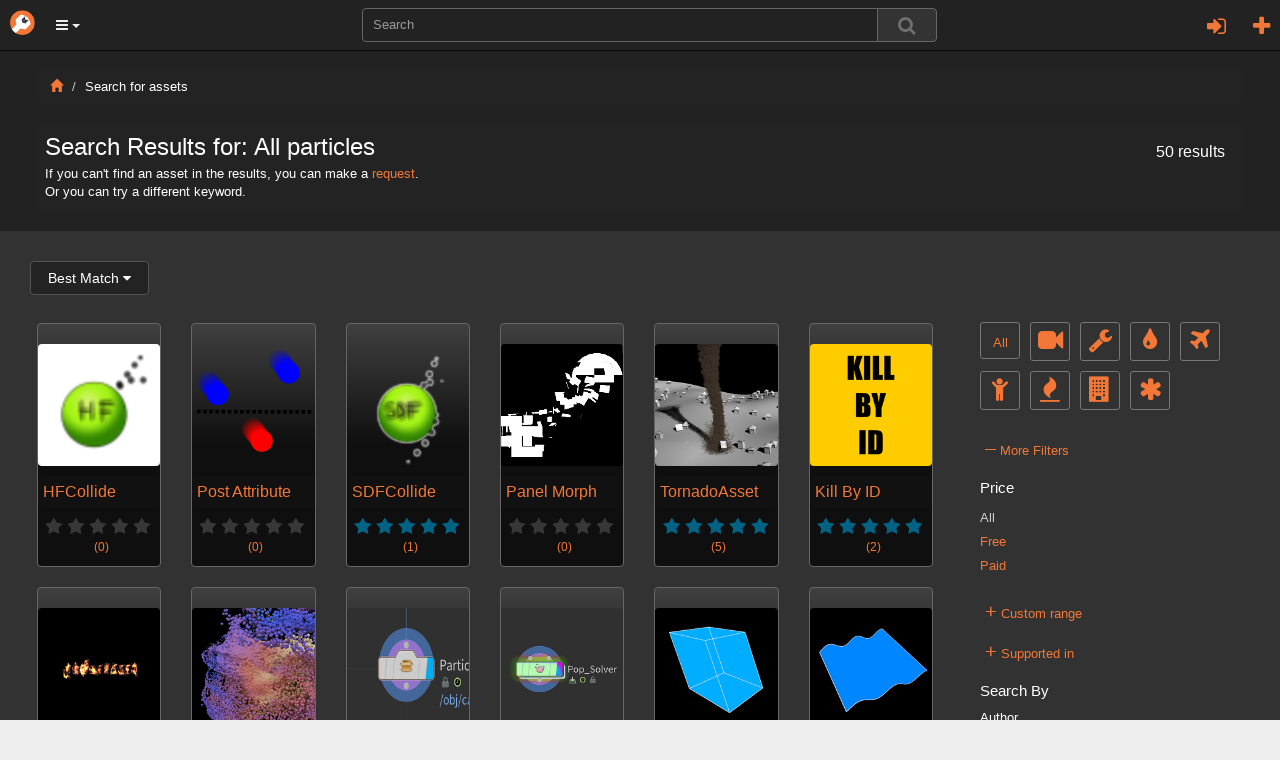

--- FILE ---
content_type: text/html; charset=utf-8
request_url: https://orbolt.com/search/?q=tags%3Aparticle
body_size: 12246
content:
<!DOCTYPE html>
<html xmlns="http://www.w3.org/1999/xhtml" xml:lang="en" lang="en">
    
	<head>
		<meta http-equiv="content-type" content="text/html" />
		<meta http-equiv="cache-control" content="no-cache" />
		<meta name="description" content="" />
		<meta name="keywords" content="3d assets, 3d models, 3d animation, custom visual effects" />
		<meta name="viewport" content="width=device-width, initial-scale=1" />
		
    <meta id="id_template" name="template" content="Search Results" />

		
		

		<title>
		Search Results
		</title>

		<link rel="stylesheet" href="/static/css/bootstrap.min.css" />

		<link rel="stylesheet" href="/static/css/font-awesome.min.css" />


		<script type="text/javascript" src="https://ajax.googleapis.com/ajax/libs/jquery/1.11.2/jquery.min.js"></script>

		<script type="text/javascript" src="/static/js/bootstrap.min.js"></script>
		<script type="text/javascript" src="/static/js/jquery/jquery.qtip.min.js"></script>

        
           <link rel="stylesheet" type="text/css" href="/static/css/all-css-min.css?ver=1742739387" />
        

		<script src="/static/js/jquery/tp.js?ver=1742739387" type="text/javascript"></script>
		<script src="/static/js/jquery/client.js?ver=1742739387" type="text/javascript"></script>

		<script src="/static/js/jquery/jquery.raty.js" type="text/javascript"></script>

		 
			
		
		
		<link rel="stylesheet" type="text/css" href="/static/css/jquery.qtip.min.css" />

		<link rel="stylesheet" type="text/css" href="/static/autocomplete/jquery.autocomplete.css" />
		<link rel="stylesheet" type="text/css" href="/static/mightyslider/src/css/mightyslider.css"/>
	
		<script src="/static/autocomplete/jquery.autocomplete.js" type="text/javascript"></script>


		<script type="text/javascript">
        	var _gaq = _gaq || [];
        	_gaq.push(['_setAccount', 'UA-33954203-1']);
        	_gaq.push(['_setDomainName', 'orbolt.com']);
        	_gaq.push(['_trackPageview']);

         	(function() {
				var ga = document.createElement('script'); ga.type = 'text/javascript'; ga.async = true;
				ga.src = ('https:' == document.location.protocol ? 'https://ssl' : 'http://www') + '.google-analytics.com/ga.js';
				var s = document.getElementsByTagName('script')[0]; s.parentNode.insertBefore(ga, s);
			})();
		</script>

<!-- Google tag (gtag.js) -->
<script async src="https://www.googletagmanager.com/gtag/js?id=G-RDDB3CXN0G"></script>
<script>
  window.dataLayer = window.dataLayer || [];
  function gtag(){dataLayer.push(arguments);}
  gtag('js', new Date());

  gtag('config', 'G-RDDB3CXN0G');
</script>


	</head>
    
      
	

	 

	<body id="home">
		<nav class="navbar navbar-inverse navbar-fixed-top">
		    <div class="navbar-header">
		    	<a href="/" class="navbar-brand"><img src="/static/images/base/orbolt-icon.png" alt="logo" /></a>
		  		
		  		<ul id="menubar-navigation-menu" class="nav navbar-navs pull-left">
		  		 
		    		<li class="dropdown">
						<button class="dropdown-toggle btn btn-main-menu dropdown-toggle" data-toggle="dropdown" role="button" aria-haspopup="true" aria-expanded="true"><i class="fa fa-bars"></i> <span class="caret"></span></button>
		    			<ul class="dropdown-menu" role="menu" aria-label="Category List">
							<li role="menuitem"><a href="/become-author">Sell Assets</a></li>
							<li role="menuitem"><a href="/requests">Requests</a></li>
							<li role="menuitem"><a  class="" 
			       			href="/search/?q=tags:experience">Experiences</a></li>
							<li role="menuitem"><a  class="" 
							href="/search/?q=tags:landscape">Landscapes</a></li>
							<li role="menuitem"><a  class="" 
			       			href="/search/?q=tags:effect">Effects</a></li>
							<li role="menuitem"><a  class="" 
			       			href="/search/?q=tags:character">Characters</a></li>
							<li role="menuitem"><a  class="" 
							href="/search/?q=tags:prop">Props</a></li>
							<li role="menuitem"><a  class="" 
			       			href="/search/?q=tags:shader">Shaders</a></li>
							<li role="menuitem"><a  class="" 
							href="/search/?q=tags:tool">Tools</a></li>
							<li role="menuitem"><a  class="" 
							href="/search/?q=tags:camera">Cameras/Lighting</a></li>
							<li role="menuitem"><a href="/search/?search_ui=NONE&amp;sort=-date"  class=""
							 >All Assets</a></li>
		  				</ul>
		  			</li>
				</ul>
				
				<ul class="nav navbar-navs navbar-right">
				
					<li id="id_pre_login" class="dropdown">
						<!-- <a id="id_login_trigger" href="https://orbolt.com/search/?q=tags%3Aparticle&amp;show_login" class="signin-trigger">Sign In</a> -->
						<a id="id_login_register" class="fa fa-plus fa-2 pull-right" title="Register"
							
								href="/accounts/register/?next=/search/?q=tags%3Aparticle"
							>
						</a>
						
							<a class="pull-right dropdown-toggle fa fa-sign-in fa-2" data-toggle="modal" data-target="#id_sign_in" aria-hidden="true" title="Sign In"></a>
						
							<!--  Ajax register window <a href="#" id="id_login_register">Register</a> -->
					</li>
				
				</ul>
				<ul class="floater-sxs">
		  		<form action="/search/" method="get" role="search">
		    		<div class="form-group searchbar center-block">
		      		<div class="input-group searchbar">
			  				
			    			<input id="id_search_input" name="q" aria-autocomplete="list" aria-expanded="false" type="text" class="form-control" placeholder="Search" />
			    			   
			    			<span class="input-group-btn">  
									<button type="submit" value="Search" class="btn btn-default search-btn">
										<span class="fa fa-search fa-lg search-icon"></span>
									</button>
								</span>
							</div>
		    		</div>
		  		</form>
				</ul>
		    </div> <!--navbar-header-->
		</nav>
		<div class="modal fade" id="id_sign_in" style="text-align:center;padding-right:15px;padding-left:15px;">
		  <div class="modal-dialog">
		    <div class="modal-content dark">
		      <div class="modal-header">
		        <button type="button" class="close" data-dismiss="modal">&times;</button>  
		        <h4 class="modal-title" id="myModalLabel">
		        	
						Sign in with one of the following:
		            
		        </h4>
		      </div>

		   		<div class="modal-body-signin">
					<div class="attach">
						<form id="openid_form" name="fopenid" action="/openid/login/" method="post">
							<input type='hidden' name='csrfmiddlewaretoken' value='x7bWNnoTjyNTO4zeljy1GukVLcQLsk0IAX8MeLVCItssHqx21QpadZciVscSq8nM' />
							<fieldset>
								<div id="openid_choice">
									<div id="openid_btns">

										
											<a href="#" onclick="facebook_connect()" style="cursor:pointer" class="fb-btn" title="log in with Facebook">
												<img src="/static/images/openid/fb-connect.jpg" alt="facebook login"/>
											</a>
											<a href="/login/google-oauth2/?next=/search/" class="pull-left fb-btn" title="log in with Google">
												<img src="/static/images/openid/google-openid.png" alt="google login"/>
											</a>

											
									</div>
								</div>

								<div id="openid_input_area"></div>
								 
									<input type="hidden" id= "id_next_openid" name="next" value="/search/?q=tags%3Aparticle" />

								
								
							</fieldset>

						</form>
					</div>
					<div class="padd30"></div>
					<div class="regular_signin_container">				
				    	<span class="nav-large-light text-center">Sign into the store with your Orbolt login</span>
				    	<div align="center">
			  				<div class="login-container">
				        	<form method="post" action="https://orbolt.com/login" >
								<input type='hidden' name='csrfmiddlewaretoken' value='x7bWNnoTjyNTO4zeljy1GukVLcQLsk0IAX8MeLVCItssHqx21QpadZciVscSq8nM' />
				
							  <div class="form-group">
							    <input id="id_login_username" type="text" class="form-control" name="username" placeholder="Username" />
							  </div>
							  <div class="form-group">
							    <input id="id_login_password" type="password" class="form-control" name="password" placeholder="Password" />
							  </div>
		                      

						    	
					
					    		<fieldset>    
					        		<input type="submit" value="Login" id="id_login_button" class="btn btn-default" />
					        		
										<input type="hidden" id="id_next" name="next" value="/search/?q=tags%3Aparticle" />
									
			                    	
					    		</fieldset>			
							</form>
							<br />
							<span class="nav-mid-light"> Forgot your password? Click <a href="/accounts/password/reset/?next=/">here</a> </span>
							</div>
						</div>
					</div>

			    <!-- Register ajax window <h2> Don't have any account? Register 
			    <a href="#" class="register-trigger">here</a> </h2> -->
			    <div align="center">
			    	<span class="nav-mid-light text-center"> Don't have any account? Register <a href="/accounts/register/">here</a> </span> 
			  	</div>

			  	<br/>

				<p><strong>By signing in, you agree to the <a href="/end-user-license-agreement">End User License Agreement</a> and <a href="/privacy-policy">Privacy Policy</a></strong></p>

		     </div>

		    <div class="modal-footer">
		      <button type="button" class="btn btn-primary" data-dismiss="modal">Close</button>
		  <!--    <button type="button" class="btn btn-primary">Sign in</button> -->
		    </div>

		    </div>
		  </div>
		</div>
		
		<div class="wrapper">
			

<div class="asset-header">
    <div class="container-mod">
        <div class="col-sm-12">
        <ol class="breadcrumb dark">
            <li><a href="/"><i class="glyphicon glyphicon-home"></i></a></li>
            <li>Search for assets</li>
        </ol>
        <div class="upload-help well-sm dark">

            
            <h3 class="media-heading">
                
                    Search Results for: 
                

                
                    
                        All
                     
                      
                        particles
                     	        
                
            
                <span class="dark small well-sm pull-right">50 results</span>
            
            </h3>
                    <p>If you can't find an asset in the results, you can make a <a href="/requests/">request</a>.</p>
                    <p>Or you can try a different keyword.</p>
        </div>
    </div>
    </div>
</div>

<div class="asset-details pull-left" style="width:100%;">
    <div class="col-sm-9">
        <div class="row" style="padding-left: 10px;">
            <div class="container-mod">
                <form action="/" method="get">
                    <div class="btn-group">
                        <button type="button" id="id_sort_dropdown" class="form-control mild-dark btn btn-default dropdown-toggle" data-toggle="dropdown"><span id="id_name_selected"></span>&nbsp;<i class="fa fa-caret-down"></i>
                        </button>
                        <ul id="id_sort_elements" class="dropdown-menu drop-select" role="menu">
                            <li><a name="bm_href" href="#">Best Match<span id="id_bm" name="bm" class="value"></span></a></li>
                            <li><a name="-date_href" href="#">Newest First<span id="id_-date" name="-date" class="value"></span></a></li>
                            <li><a name="apprenticep_href" href="#">Apprentice - Low to High <span id="id_alh" name="apprenticep" class="value"></span></a></li>
                            <li><a name="regularp_href" href="#">Commercial - Low to High<span id="id_clh" name="regularp" class="value"></span></a></li>
                            <li><a name="-regularp_href" href="#">Commercial - High to Low<span id="id_chl" name="-regularp" class="value"></span></a></li>
                        </ul>
                    </div>
                </form>

                

                    
                    

                    

                    

                    
                    <br/>
                    <div class="search-results">
                        
   
   


	
  
    
      
<div class="col-md-2"
     id="id_div_asset_thumbnail__fredfortin::FF_hfcollide">
    

    <a class="thumbnail search" href="/asset/_fredfortin::FF_hfcollide"
       id="id_asset_thumbnail__fredfortin::FF_hfcollide"
       title="HFCollide">
        <img class="img-responsive asset-thumbnail-img" src="/media/assets/_fredfortin__FF_hfcollide/2/thumbnail-200x200-_fredfortin__FF_hfcollide-icon.png" 
              alt="gallery thumbnail" />

        <span class="tp thumb-trunc search">
            HFCollide
        </span>

        <span class="preview-rating-container featured">
            
                <span class="sprites preview-asset-rating-element off"></span>
            
                <span class="sprites preview-asset-rating-element off"></span>
            
                <span class="sprites preview-asset-rating-element off"></span>
            
                <span class="sprites preview-asset-rating-element off"></span>
            
                <span class="sprites preview-asset-rating-element off"></span>
            
            <span class="attach rating-label">(0)</span>
        </span>

    </a>
</div>
    
  
	
  
    
      
<div class="col-md-2"
     id="id_div_asset_thumbnail__heiligeslama::postAttr">
    

    <a class="thumbnail search" href="/asset/_heiligeslama::postAttr"
       id="id_asset_thumbnail__heiligeslama::postAttr"
       title="Post Attribute">
        <img class="img-responsive asset-thumbnail-img" src="/media/assets/_heiligeslama__postAttr/1/thumbnail-200x200-_heiligeslama__postAttr-icon.png" 
              alt="gallery thumbnail" />

        <span class="tp thumb-trunc search">
            Post Attribute
        </span>

        <span class="preview-rating-container featured">
            
                <span class="sprites preview-asset-rating-element off"></span>
            
                <span class="sprites preview-asset-rating-element off"></span>
            
                <span class="sprites preview-asset-rating-element off"></span>
            
                <span class="sprites preview-asset-rating-element off"></span>
            
                <span class="sprites preview-asset-rating-element off"></span>
            
            <span class="attach rating-label">(0)</span>
        </span>

    </a>
</div>
    
  
	
  
    
      
<div class="col-md-2"
     id="id_div_asset_thumbnail__fredfortin::ff_sdf_collide">
    

    <a class="thumbnail search" href="/asset/_fredfortin::ff_sdf_collide"
       id="id_asset_thumbnail__fredfortin::ff_sdf_collide"
       title="SDFCollide">
        <img class="img-responsive asset-thumbnail-img" src="/media/assets/_fredfortin__ff_sdf_collide/1/thumbnail-200x200-_fredfortin__ff_sdf_collide-icon.png" 
              alt="gallery thumbnail" />

        <span class="tp thumb-trunc search">
            SDFCollide
        </span>

        <span class="preview-rating-container featured">
            
                <span class="sprites preview-asset-rating-element on"></span>
            
                <span class="sprites preview-asset-rating-element on"></span>
            
                <span class="sprites preview-asset-rating-element on"></span>
            
                <span class="sprites preview-asset-rating-element on"></span>
            
                <span class="sprites preview-asset-rating-element on"></span>
            
            <span class="attach rating-label">(1)</span>
        </span>

    </a>
</div>
    
  
	
  
    
      
<div class="col-md-2"
     id="id_div_asset_thumbnail_yunghurd::panelmorph">
    

    <a class="thumbnail search" href="/asset/yunghurd::panelmorph"
       id="id_asset_thumbnail_yunghurd::panelmorph"
       title="Panel Morph">
        <img class="img-responsive asset-thumbnail-img" src="/media/assets/yunghurd__panelmorph/2/thumbnail-200x200-yunghurd__panelmorph-icon.png" 
              alt="gallery thumbnail" />

        <span class="tp thumb-trunc search">
            Panel Morph
        </span>

        <span class="preview-rating-container featured">
            
                <span class="sprites preview-asset-rating-element off"></span>
            
                <span class="sprites preview-asset-rating-element off"></span>
            
                <span class="sprites preview-asset-rating-element off"></span>
            
                <span class="sprites preview-asset-rating-element off"></span>
            
                <span class="sprites preview-asset-rating-element off"></span>
            
            <span class="attach rating-label">(0)</span>
        </span>

    </a>
</div>
    
  
	
  
    
      
<div class="col-md-2"
     id="id_div_asset_thumbnail_Robert_Joosten::Tornado_Asset">
    

    <a class="thumbnail search" href="/asset/Robert_Joosten::Tornado_Asset"
       id="id_asset_thumbnail_Robert_Joosten::Tornado_Asset"
       title="TornadoAsset">
        <img class="img-responsive asset-thumbnail-img" src="/media/assets/Robert_Joosten__Tornado_Asset/0/thumbnail-200x200-Robert_Joosten__Tornado_Asset-icon.png" 
              alt="gallery thumbnail" />

        <span class="tp thumb-trunc search">
            TornadoAsset
        </span>

        <span class="preview-rating-container featured">
            
                <span class="sprites preview-asset-rating-element on"></span>
            
                <span class="sprites preview-asset-rating-element on"></span>
            
                <span class="sprites preview-asset-rating-element on"></span>
            
                <span class="sprites preview-asset-rating-element on"></span>
            
                <span class="sprites preview-asset-rating-element on"></span>
            
            <span class="attach rating-label">(5)</span>
        </span>

    </a>
</div>
    
  
	
  
    
      
<div class="col-md-2"
     id="id_div_asset_thumbnail_yunghurd::kill_by_id">
    

    <a class="thumbnail search" href="/asset/yunghurd::kill_by_id"
       id="id_asset_thumbnail_yunghurd::kill_by_id"
       title="Kill By ID">
        <img class="img-responsive asset-thumbnail-img" src="/media/assets/yunghurd__kill_by_id/4/thumbnail-200x200-yunghurd__kill_by_id-icon.png" 
              alt="gallery thumbnail" />

        <span class="tp thumb-trunc search">
            Kill By ID
        </span>

        <span class="preview-rating-container featured">
            
                <span class="sprites preview-asset-rating-element on"></span>
            
                <span class="sprites preview-asset-rating-element on"></span>
            
                <span class="sprites preview-asset-rating-element on"></span>
            
                <span class="sprites preview-asset-rating-element on"></span>
            
                <span class="sprites preview-asset-rating-element on"></span>
            
            <span class="attach rating-label">(2)</span>
        </span>

    </a>
</div>
    
  
	
  
    
      
<div class="col-md-2"
     id="id_div_asset_thumbnail_kartik::Fire">
    

    <a class="thumbnail search" href="/asset/kartik::Fire"
       id="id_asset_thumbnail_kartik::Fire"
       title="Font">
        <img class="img-responsive asset-thumbnail-img" src="/media/assets/kartik__Fire/0/thumbnail-200x200-kartik__Fire-icon.png" 
              alt="gallery thumbnail" />

        <span class="tp thumb-trunc search">
            Font
        </span>

        <span class="preview-rating-container featured">
            
                <span class="sprites preview-asset-rating-element off"></span>
            
                <span class="sprites preview-asset-rating-element off"></span>
            
                <span class="sprites preview-asset-rating-element off"></span>
            
                <span class="sprites preview-asset-rating-element off"></span>
            
                <span class="sprites preview-asset-rating-element off"></span>
            
            <span class="attach rating-label">(0)</span>
        </span>

    </a>
</div>
    
  
	
  
    
      
<div class="col-md-2"
     id="id_div_asset_thumbnail_btc::Galaxy_Sim">
    

    <a class="thumbnail search" href="/asset/btc::Galaxy_Sim"
       id="id_asset_thumbnail_btc::Galaxy_Sim"
       title="Galaxy Sim">
        <img class="img-responsive asset-thumbnail-img" src="/media/assets/btc__Galaxy_Sim/0/thumbnail-200x200-btc__Galaxy_Sim-icon.png" 
              alt="gallery thumbnail" />

        <span class="tp thumb-trunc search">
            Galaxy Sim
        </span>

        <span class="preview-rating-container featured">
            
                <span class="sprites preview-asset-rating-element off"></span>
            
                <span class="sprites preview-asset-rating-element off"></span>
            
                <span class="sprites preview-asset-rating-element off"></span>
            
                <span class="sprites preview-asset-rating-element off"></span>
            
                <span class="sprites preview-asset-rating-element off"></span>
            
            <span class="attach rating-label">(0)</span>
        </span>

    </a>
</div>
    
  
	
  
    
      
<div class="col-md-2"
     id="id_div_asset_thumbnail_howiem::Particle_optimiser::2.0">
    

    <a class="thumbnail search" href="/asset/howiem::Particle_optimiser::2.0"
       id="id_asset_thumbnail_howiem::Particle_optimiser::2.0"
       title="Particle optimiser">
        <img class="img-responsive asset-thumbnail-img" src="/media/assets/howiem__Particle_optimiser__2.0/0/thumbnail-200x200-howiem__Particle_optimiser__2.0-icon.png" 
              alt="gallery thumbnail" />

        <span class="tp thumb-trunc search">
            Particle optimiser
        </span>

        <span class="preview-rating-container featured">
            
                <span class="sprites preview-asset-rating-element off"></span>
            
                <span class="sprites preview-asset-rating-element off"></span>
            
                <span class="sprites preview-asset-rating-element off"></span>
            
                <span class="sprites preview-asset-rating-element off"></span>
            
                <span class="sprites preview-asset-rating-element off"></span>
            
            <span class="attach rating-label">(0)</span>
        </span>

    </a>
</div>
    
  
	
  
    
      
<div class="col-md-2"
     id="id_div_asset_thumbnail_vfxmagic::popsolver::1.0">
    

    <a class="thumbnail search" href="/asset/vfxmagic::popsolver::1.0"
       id="id_asset_thumbnail_vfxmagic::popsolver::1.0"
       title="Popsolver">
        <img class="img-responsive asset-thumbnail-img" src="/media/assets/vfxmagic__popsolver__1.0/1/thumbnail-200x200-vfxmagic__popsolver__1.0-icon.png" 
              alt="gallery thumbnail" />

        <span class="tp thumb-trunc search">
            Popsolver
        </span>

        <span class="preview-rating-container featured">
            
                <span class="sprites preview-asset-rating-element off"></span>
            
                <span class="sprites preview-asset-rating-element off"></span>
            
                <span class="sprites preview-asset-rating-element off"></span>
            
                <span class="sprites preview-asset-rating-element off"></span>
            
                <span class="sprites preview-asset-rating-element off"></span>
            
            <span class="attach rating-label">(0)</span>
        </span>

    </a>
</div>
    
  
	
  
    
      
<div class="col-md-2"
     id="id_div_asset_thumbnail_animatrix::skew::2.00">
    

    <a class="thumbnail search" href="/asset/animatrix::skew::2.00"
       id="id_asset_thumbnail_animatrix::skew::2.00"
       title="Skew">
        <img class="img-responsive asset-thumbnail-img" src="/media/assets/animatrix__skew__2.00/3/thumbnail-200x200-animatrix__skew__2.00-icon.png" 
              alt="gallery thumbnail" />

        <span class="tp thumb-trunc search">
            Skew
        </span>

        <span class="preview-rating-container featured">
            
                <span class="sprites preview-asset-rating-element off"></span>
            
                <span class="sprites preview-asset-rating-element off"></span>
            
                <span class="sprites preview-asset-rating-element off"></span>
            
                <span class="sprites preview-asset-rating-element off"></span>
            
                <span class="sprites preview-asset-rating-element off"></span>
            
            <span class="attach rating-label">(0)</span>
        </span>

    </a>
</div>
    
  
	
  
    
      
<div class="col-md-2"
     id="id_div_asset_thumbnail_animatrix::wave::2.00">
    

    <a class="thumbnail search" href="/asset/animatrix::wave::2.00"
       id="id_asset_thumbnail_animatrix::wave::2.00"
       title="Wave">
        <img class="img-responsive asset-thumbnail-img" src="/media/assets/animatrix__wave__2.00/2/thumbnail-200x200-animatrix__wave__2.00-icon.png" 
              alt="gallery thumbnail" />

        <span class="tp thumb-trunc search">
            Wave
        </span>

        <span class="preview-rating-container featured">
            
                <span class="sprites preview-asset-rating-element off"></span>
            
                <span class="sprites preview-asset-rating-element off"></span>
            
                <span class="sprites preview-asset-rating-element off"></span>
            
                <span class="sprites preview-asset-rating-element off"></span>
            
                <span class="sprites preview-asset-rating-element off"></span>
            
            <span class="attach rating-label">(0)</span>
        </span>

    </a>
</div>
    
  
	
  
    
      
<div class="col-md-2"
     id="id_div_asset_thumbnail_animatrix::ripple::2.00">
    

    <a class="thumbnail search" href="/asset/animatrix::ripple::2.00"
       id="id_asset_thumbnail_animatrix::ripple::2.00"
       title="Ripple SOP">
        <img class="img-responsive asset-thumbnail-img" src="/media/assets/animatrix__ripple__2.00/2/thumbnail-200x200-animatrix__ripple__2.00-icon.png" 
              alt="gallery thumbnail" />

        <span class="tp thumb-trunc search">
            Ripple SOP
        </span>

        <span class="preview-rating-container featured">
            
                <span class="sprites preview-asset-rating-element off"></span>
            
                <span class="sprites preview-asset-rating-element off"></span>
            
                <span class="sprites preview-asset-rating-element off"></span>
            
                <span class="sprites preview-asset-rating-element off"></span>
            
                <span class="sprites preview-asset-rating-element off"></span>
            
            <span class="attach rating-label">(0)</span>
        </span>

    </a>
</div>
    
  
	
  
    
      
<div class="col-md-2"
     id="id_div_asset_thumbnail_animatrix::taper::2.00">
    

    <a class="thumbnail search" href="/asset/animatrix::taper::2.00"
       id="id_asset_thumbnail_animatrix::taper::2.00"
       title="Taper">
        <img class="img-responsive asset-thumbnail-img" src="/media/assets/animatrix__taper__2.00/3/thumbnail-200x200-animatrix__taper__2.00-icon.png" 
              alt="gallery thumbnail" />

        <span class="tp thumb-trunc search">
            Taper
        </span>

        <span class="preview-rating-container featured">
            
                <span class="sprites preview-asset-rating-element off"></span>
            
                <span class="sprites preview-asset-rating-element off"></span>
            
                <span class="sprites preview-asset-rating-element off"></span>
            
                <span class="sprites preview-asset-rating-element off"></span>
            
                <span class="sprites preview-asset-rating-element off"></span>
            
            <span class="attach rating-label">(0)</span>
        </span>

    </a>
</div>
    
  
	
  
    
      
<div class="col-md-2"
     id="id_div_asset_thumbnail_animatrix::bend::2.00">
    

    <a class="thumbnail search" href="/asset/animatrix::bend::2.00"
       id="id_asset_thumbnail_animatrix::bend::2.00"
       title="Bend SOP">
        <img class="img-responsive asset-thumbnail-img" src="/media/assets/animatrix__bend__2.00/6/thumbnail-200x200-animatrix__bend__2.00-icon.png" 
              alt="gallery thumbnail" />

        <span class="tp thumb-trunc search">
            Bend SOP
        </span>

        <span class="preview-rating-container featured">
            
                <span class="sprites preview-asset-rating-element on"></span>
            
                <span class="sprites preview-asset-rating-element on"></span>
            
                <span class="sprites preview-asset-rating-element on"></span>
            
                <span class="sprites preview-asset-rating-element off"></span>
            
                <span class="sprites preview-asset-rating-element off"></span>
            
            <span class="attach rating-label">(1)</span>
        </span>

    </a>
</div>
    
  
	
  
    
      
<div class="col-md-2"
     id="id_div_asset_thumbnail_animatrix::cylindrify::2.00">
    

    <a class="thumbnail search" href="/asset/animatrix::cylindrify::2.00"
       id="id_asset_thumbnail_animatrix::cylindrify::2.00"
       title="Cylindrify SOP">
        <img class="img-responsive asset-thumbnail-img" src="/media/assets/animatrix__cylindrify__2.00/2/thumbnail-200x200-animatrix__cylindrify__2.00-icon.png" 
              alt="gallery thumbnail" />

        <span class="tp thumb-trunc search">
            Cylindrify SOP
        </span>

        <span class="preview-rating-container featured">
            
                <span class="sprites preview-asset-rating-element off"></span>
            
                <span class="sprites preview-asset-rating-element off"></span>
            
                <span class="sprites preview-asset-rating-element off"></span>
            
                <span class="sprites preview-asset-rating-element off"></span>
            
                <span class="sprites preview-asset-rating-element off"></span>
            
            <span class="attach rating-label">(0)</span>
        </span>

    </a>
</div>
    
  
	
  
    
      
<div class="col-md-2"
     id="id_div_asset_thumbnail_animatrix::vortex::2.00">
    

    <a class="thumbnail search" href="/asset/animatrix::vortex::2.00"
       id="id_asset_thumbnail_animatrix::vortex::2.00"
       title="Vortex">
        <img class="img-responsive asset-thumbnail-img" src="/media/assets/animatrix__vortex__2.00/2/thumbnail-200x200-animatrix__vortex__2.00-icon.png" 
              alt="gallery thumbnail" />

        <span class="tp thumb-trunc search">
            Vortex
        </span>

        <span class="preview-rating-container featured">
            
                <span class="sprites preview-asset-rating-element off"></span>
            
                <span class="sprites preview-asset-rating-element off"></span>
            
                <span class="sprites preview-asset-rating-element off"></span>
            
                <span class="sprites preview-asset-rating-element off"></span>
            
                <span class="sprites preview-asset-rating-element off"></span>
            
            <span class="attach rating-label">(0)</span>
        </span>

    </a>
</div>
    
  
	
  
    
      
<div class="col-md-2"
     id="id_div_asset_thumbnail_animatrix::melt::2.00">
    

    <a class="thumbnail search" href="/asset/animatrix::melt::2.00"
       id="id_asset_thumbnail_animatrix::melt::2.00"
       title="Melt">
        <img class="img-responsive asset-thumbnail-img" src="/media/assets/animatrix__melt__2.00/2/thumbnail-200x200-animatrix__melt__2.00-icon.png" 
              alt="gallery thumbnail" />

        <span class="tp thumb-trunc search">
            Melt
        </span>

        <span class="preview-rating-container featured">
            
                <span class="sprites preview-asset-rating-element off"></span>
            
                <span class="sprites preview-asset-rating-element off"></span>
            
                <span class="sprites preview-asset-rating-element off"></span>
            
                <span class="sprites preview-asset-rating-element off"></span>
            
                <span class="sprites preview-asset-rating-element off"></span>
            
            <span class="attach rating-label">(0)</span>
        </span>

    </a>
</div>
    
  
	
  
    
      
<div class="col-md-2"
     id="id_div_asset_thumbnail_animatrix::mountain::2.00">
    

    <a class="thumbnail search" href="/asset/animatrix::mountain::2.00"
       id="id_asset_thumbnail_animatrix::mountain::2.00"
       title="Mountain SOP">
        <img class="img-responsive asset-thumbnail-img" src="/media/assets/animatrix__mountain__2.00/2/thumbnail-200x200-animatrix__mountain__2.00-icon.png" 
              alt="gallery thumbnail" />

        <span class="tp thumb-trunc search">
            Mountain SOP
        </span>

        <span class="preview-rating-container featured">
            
                <span class="sprites preview-asset-rating-element off"></span>
            
                <span class="sprites preview-asset-rating-element off"></span>
            
                <span class="sprites preview-asset-rating-element off"></span>
            
                <span class="sprites preview-asset-rating-element off"></span>
            
                <span class="sprites preview-asset-rating-element off"></span>
            
            <span class="attach rating-label">(0)</span>
        </span>

    </a>
</div>
    
  
	
  
    
      
<div class="col-md-2"
     id="id_div_asset_thumbnail_animatrix::bias::2.00">
    

    <a class="thumbnail search" href="/asset/animatrix::bias::2.00"
       id="id_asset_thumbnail_animatrix::bias::2.00"
       title="Bias">
        <img class="img-responsive asset-thumbnail-img" src="/media/assets/animatrix__bias__2.00/2/thumbnail-200x200-animatrix__bias__2.00-icon.png" 
              alt="gallery thumbnail" />

        <span class="tp thumb-trunc search">
            Bias
        </span>

        <span class="preview-rating-container featured">
            
                <span class="sprites preview-asset-rating-element off"></span>
            
                <span class="sprites preview-asset-rating-element off"></span>
            
                <span class="sprites preview-asset-rating-element off"></span>
            
                <span class="sprites preview-asset-rating-element off"></span>
            
                <span class="sprites preview-asset-rating-element off"></span>
            
            <span class="attach rating-label">(0)</span>
        </span>

    </a>
</div>
    
  
	
  
    
      
<div class="col-md-2"
     id="id_div_asset_thumbnail_animatrix::spherify::2.00">
    

    <a class="thumbnail search" href="/asset/animatrix::spherify::2.00"
       id="id_asset_thumbnail_animatrix::spherify::2.00"
       title="Spherify SOP">
        <img class="img-responsive asset-thumbnail-img" src="/media/assets/animatrix__spherify__2.00/3/thumbnail-200x200-animatrix__spherify__2.00-icon.png" 
              alt="gallery thumbnail" />

        <span class="tp thumb-trunc search">
            Spherify SOP
        </span>

        <span class="preview-rating-container featured">
            
                <span class="sprites preview-asset-rating-element on"></span>
            
                <span class="sprites preview-asset-rating-element on"></span>
            
                <span class="sprites preview-asset-rating-element on"></span>
            
                <span class="sprites preview-asset-rating-element on"></span>
            
                <span class="sprites preview-asset-rating-element on"></span>
            
            <span class="attach rating-label">(1)</span>
        </span>

    </a>
</div>
    
  
	
  
    
      
<div class="col-md-2"
     id="id_div_asset_thumbnail_animatrix::boxify::2.00">
    

    <a class="thumbnail search" href="/asset/animatrix::boxify::2.00"
       id="id_asset_thumbnail_animatrix::boxify::2.00"
       title="Boxify SOP">
        <img class="img-responsive asset-thumbnail-img" src="/media/assets/animatrix__boxify__2.00/2/thumbnail-200x200-animatrix__boxify__2.00-icon.png" 
              alt="gallery thumbnail" />

        <span class="tp thumb-trunc search">
            Boxify SOP
        </span>

        <span class="preview-rating-container featured">
            
                <span class="sprites preview-asset-rating-element off"></span>
            
                <span class="sprites preview-asset-rating-element off"></span>
            
                <span class="sprites preview-asset-rating-element off"></span>
            
                <span class="sprites preview-asset-rating-element off"></span>
            
                <span class="sprites preview-asset-rating-element off"></span>
            
            <span class="attach rating-label">(0)</span>
        </span>

    </a>
</div>
    
  
	
  
    
      
<div class="col-md-2"
     id="id_div_asset_thumbnail_animatrix::stretch::2.00">
    

    <a class="thumbnail search" href="/asset/animatrix::stretch::2.00"
       id="id_asset_thumbnail_animatrix::stretch::2.00"
       title="Stretch">
        <img class="img-responsive asset-thumbnail-img" src="/media/assets/animatrix__stretch__2.00/2/thumbnail-200x200-animatrix__stretch__2.00-icon.png" 
              alt="gallery thumbnail" />

        <span class="tp thumb-trunc search">
            Stretch
        </span>

        <span class="preview-rating-container featured">
            
                <span class="sprites preview-asset-rating-element off"></span>
            
                <span class="sprites preview-asset-rating-element off"></span>
            
                <span class="sprites preview-asset-rating-element off"></span>
            
                <span class="sprites preview-asset-rating-element off"></span>
            
                <span class="sprites preview-asset-rating-element off"></span>
            
            <span class="attach rating-label">(0)</span>
        </span>

    </a>
</div>
    
  
	
  
    
      
<div class="col-md-2"
     id="id_div_asset_thumbnail_animatrix::twist::2.00">
    

    <a class="thumbnail search" href="/asset/animatrix::twist::2.00"
       id="id_asset_thumbnail_animatrix::twist::2.00"
       title="Twist SOP">
        <img class="img-responsive asset-thumbnail-img" src="/media/assets/animatrix__twist__2.00/3/thumbnail-200x200-animatrix__twist__2.00-icon.png" 
              alt="gallery thumbnail" />

        <span class="tp thumb-trunc search">
            Twist SOP
        </span>

        <span class="preview-rating-container featured">
            
                <span class="sprites preview-asset-rating-element on"></span>
            
                <span class="sprites preview-asset-rating-element on"></span>
            
                <span class="sprites preview-asset-rating-element on"></span>
            
                <span class="sprites preview-asset-rating-element on"></span>
            
                <span class="sprites preview-asset-rating-element on"></span>
            
            <span class="attach rating-label">(1)</span>
        </span>

    </a>
</div>
    
  
	
  
    
      
<div class="col-md-2"
     id="id_div_asset_thumbnail_Trinix_::txvorticlevis">
    

    <a class="thumbnail search" href="/asset/Trinix_::txvorticlevis"
       id="id_asset_thumbnail_Trinix_::txvorticlevis"
       title="Tx Vorticle Visualizer">
        <img class="img-responsive asset-thumbnail-img" src="/media/assets/Trinix___txvorticlevis/5/thumbnail-200x200-Trinix___txvorticlevis-icon.png" 
              alt="gallery thumbnail" />

        <span class="tp thumb-trunc search">
            Tx Vorticle Visualizer
        </span>

        <span class="preview-rating-container featured">
            
                <span class="sprites preview-asset-rating-element off"></span>
            
                <span class="sprites preview-asset-rating-element off"></span>
            
                <span class="sprites preview-asset-rating-element off"></span>
            
                <span class="sprites preview-asset-rating-element off"></span>
            
                <span class="sprites preview-asset-rating-element off"></span>
            
            <span class="attach rating-label">(0)</span>
        </span>

    </a>
</div>
    
  
	
  
    
      
<div class="col-md-2"
     id="id_div_asset_thumbnail_Trinix_::txvorticleapply">
    

    <a class="thumbnail search" href="/asset/Trinix_::txvorticleapply"
       id="id_asset_thumbnail_Trinix_::txvorticleapply"
       title="Tx Vorticle Apply">
        <img class="img-responsive asset-thumbnail-img" src="/media/assets/Trinix___txvorticleapply/5/thumbnail-200x200-Trinix___txvorticleapply-icon.png" 
              alt="gallery thumbnail" />

        <span class="tp thumb-trunc search">
            Tx Vorticle Apply
        </span>

        <span class="preview-rating-container featured">
            
                <span class="sprites preview-asset-rating-element off"></span>
            
                <span class="sprites preview-asset-rating-element off"></span>
            
                <span class="sprites preview-asset-rating-element off"></span>
            
                <span class="sprites preview-asset-rating-element off"></span>
            
                <span class="sprites preview-asset-rating-element off"></span>
            
            <span class="attach rating-label">(0)</span>
        </span>

    </a>
</div>
    
  
	
  
    
      
<div class="col-md-2"
     id="id_div_asset_thumbnail_Trinix_::txvorticlebuildpop">
    

    <a class="thumbnail search" href="/asset/Trinix_::txvorticlebuildpop"
       id="id_asset_thumbnail_Trinix_::txvorticlebuildpop"
       title="Tx Vorticle Build Pop">
        <img class="img-responsive asset-thumbnail-img" src="/media/assets/Trinix___txvorticlebuildpop/6/thumbnail-200x200-Trinix___txvorticlebuildpop-icon.png" 
              alt="gallery thumbnail" />

        <span class="tp thumb-trunc search">
            Tx Vorticle Build Pop
        </span>

        <span class="preview-rating-container featured">
            
                <span class="sprites preview-asset-rating-element off"></span>
            
                <span class="sprites preview-asset-rating-element off"></span>
            
                <span class="sprites preview-asset-rating-element off"></span>
            
                <span class="sprites preview-asset-rating-element off"></span>
            
                <span class="sprites preview-asset-rating-element off"></span>
            
            <span class="attach rating-label">(0)</span>
        </span>

    </a>
</div>
    
  
	
  
    
      
<div class="col-md-2"
     id="id_div_asset_thumbnail_jtriolo::jt_quick_vel">
    

    <a class="thumbnail search" href="/asset/jtriolo::jt_quick_vel"
       id="id_asset_thumbnail_jtriolo::jt_quick_vel"
       title="JT Quick Vel">
        <img class="img-responsive asset-thumbnail-img" src="/media/assets/jtriolo__jt_quick_vel/0/thumbnail-200x200-jtriolo__jt_quick_vel-icon.png" 
              alt="gallery thumbnail" />

        <span class="tp thumb-trunc search">
            JT Quick Vel
        </span>

        <span class="preview-rating-container featured">
            
                <span class="sprites preview-asset-rating-element off"></span>
            
                <span class="sprites preview-asset-rating-element off"></span>
            
                <span class="sprites preview-asset-rating-element off"></span>
            
                <span class="sprites preview-asset-rating-element off"></span>
            
                <span class="sprites preview-asset-rating-element off"></span>
            
            <span class="attach rating-label">(0)</span>
        </span>

    </a>
</div>
    
  
	
  
    
      
<div class="col-md-2"
     id="id_div_asset_thumbnail_RonaldRG::eggtimerc">
    

    <a class="thumbnail search" href="/asset/RonaldRG::eggtimerc"
       id="id_asset_thumbnail_RonaldRG::eggtimerc"
       title="EggtimerC">
        <img class="img-responsive asset-thumbnail-img" src="/media/assets/RonaldRG__eggtimerc/3/thumbnail-200x200-RonaldRG__eggtimerc-icon.png" 
              alt="gallery thumbnail" />

        <span class="tp thumb-trunc search">
            EggtimerC
        </span>

        <span class="preview-rating-container featured">
            
                <span class="sprites preview-asset-rating-element off"></span>
            
                <span class="sprites preview-asset-rating-element off"></span>
            
                <span class="sprites preview-asset-rating-element off"></span>
            
                <span class="sprites preview-asset-rating-element off"></span>
            
                <span class="sprites preview-asset-rating-element off"></span>
            
            <span class="attach rating-label">(0)</span>
        </span>

    </a>
</div>
    
  
	
  
    
      
<div class="col-md-2"
     id="id_div_asset_thumbnail_Trinix_::txvorticlebuildsop">
    

    <a class="thumbnail search" href="/asset/Trinix_::txvorticlebuildsop"
       id="id_asset_thumbnail_Trinix_::txvorticlebuildsop"
       title="Tx Vorticle Build Sop">
        <img class="img-responsive asset-thumbnail-img" src="/media/assets/Trinix___txvorticlebuildsop/5/thumbnail-200x200-Trinix___txvorticlebuildsop-icon.png" 
              alt="gallery thumbnail" />

        <span class="tp thumb-trunc search">
            Tx Vorticle Build Sop
        </span>

        <span class="preview-rating-container featured">
            
                <span class="sprites preview-asset-rating-element off"></span>
            
                <span class="sprites preview-asset-rating-element off"></span>
            
                <span class="sprites preview-asset-rating-element off"></span>
            
                <span class="sprites preview-asset-rating-element off"></span>
            
                <span class="sprites preview-asset-rating-element off"></span>
            
            <span class="attach rating-label">(0)</span>
        </span>

    </a>
</div>
    
  


<div class="break"></div>

    <span  class="search-pages" >
        <ul class="pagination">

	<li class="active endless_page_current">
    <a href="#">1</a>
</li>

	<li>
  <a href="/search/?q=tags%3Aparticle&amp;page=2"
      rel="page"
      class="endless_page_link">2</a>
</li>

	<li>
  <a href="/search/?q=tags%3Aparticle&amp;page=2"
      rel="page"
      class="endless_page_link">&rarr;</a>
</li>

</ul>
    </span>

                    </div>
                

                

                
                <div class="row"></div>
            </div>
        </div>
    </div>

    <div class="col-sm-3">
        <br/><br/>
        <div class="padd20"></div>
        <div class="padd20"></div>
        <div id="id_filters_wrapper" class="filters-wrapper">
            <a href="/search/?q="
                 class="tp cat-ind"
                
                title="All">
                All
            </a>
            <a onClick="updateCategory('camera')"
                 class="tp cat-ind"
                
                title="Cameras and Lighting">
                <i class="fa fa-video-camera fa-2x img-responsive"></i>
            </a>
            <a onClick="updateCategory('tool')"
                 class="tp cat-ind"
                
                title="Tools">
                <i class="fa fa-wrench fa-2x"></i>
            </a>
            <a onClick="updateCategory('shader')"
                 class="tp cat-ind"
                
                title="Shaders and Materials">
                <i class="fa fa-tint fa-2x"></i>
            </a>
            <a onClick="updateCategory('prop')" 
                 class="tp cat-ind"
                
                title="Props">
                <i class="fa fa-plane fa-2x"></i>
            </a>
            <a onClick="updateCategory('character')"
                 class="tp cat-ind"
                
                title="Characters">
                <i class="fa fa-child fa-2x"></i>
            </a>
            <a onClick="updateCategory('effect')"
                 class="tp cat-ind"
                
                title="Effects">
                <i class="fa fa-fire fa-2x"></i>
            </a>    
            <a onClick="updateCategory('landscape')" 
                 class="tp cat-ind"
                
                title="Landscapes">
                <i class="fa fa-building fa-2x"></i>
            </a>
            <a onClick="updateCategory('experience')"
                 class="tp cat-ind"
                
                title="Experiences">
                <i class="fa fa-asterisk fa-2x"></i>
            </a>
            <div class="break"></div>
            <!-- <hr class="s-hr"/> -->
            <div class="padd20"></div>
            <ul class="advanced_search_list">
                <li><a href="javascript:void(0);" class="more_trigger more_trigger_btn">
                    <span class="expand_more more_trigger_plus">&ndash;</span> More Filters</a></li>
            </ul>

            <div class="more_container">

                <form id="id_search_results_form" action="/search/" method="get"> 
                    <input id="search_ui" name="search_ui" type="hidden" value="NONE"/>
                    <input id="content" name="content" type="hidden" 
                        value=""/>
                    <input id="id_sort_by" name="sort" type="hidden" value=""/>
                    <h3>Price</h3>
                    <input id="id_pricing" name="pricing" type="hidden" value="all"/> 
                    <ul class="advanced_search_list">
                        
                        <li>
                            <a id="id_all" name="all" href="#" 
                                onClick="updatePriceHiddenField(this.name); return false;">
                                <span id="id_all_sel"  class="link-selected"
                                > All
                                </span>
                            </a>
                        </li>
                        
                        <li>
                            <a id="id_free" name="free" href="#" 
                                onClick="updatePriceHiddenField(this.name); return false;">
                                <span id="id_all_sel" > Free
                                </span>
                            </a>
                        </li>
                        
                        <li>
                            <a id="id_paid" name="paid" href="#" 
                                onClick="updatePriceHiddenField(this.name); return false;">
                                <span id="id_all_sel" > Paid
                                </span>
                            </a>
                        </li>
                        
                    </ul>
                    <!-- <hr class="s-hr"/> -->
                    <div class="padd20"></div>

                    <ul class="advanced_search_list">
                        <li><a href="javascript:void(0);" class="range_trigger more_trigger_btn">
                            <span class="expand_range more_trigger_plus">+</span> Custom range</a></li>
                    </ul>

                    <div class="range_container">
                        <h3>Apprentice Price </h3>

                            From
                            <input type="text" id="id_apprenticepg" 
                                   name="apprenticepg" class="range_input mild-dark"
                                   placeholder="Low" 
                                   value=""/>
                            to
                                <input type="text" id="id_apprenticepl" 
                                       name="apprenticepl" class="range_input mild-dark"
                                       placeholder="High"
                                       value=""/>

                        <h3>Commercial Price </h3>
                        <ul class="range_list">
                            From
                                <input type="text" id="id_regularpg" 
                                    name="regularpg" 
                                    class="range_input mild-dark"
                                    placeholder="Low"
                                    value=""/>
                            to
                                <input type="text" id="id_regularpl" name="regularpl" 
                                       class="range_input mild-dark"
                                       placeholder="High"
                                       value=""/>
                        </ul>
                        <div class="padd10"></div>
                        <input class="btn btn-default mild-dark" type="submit" value="Apply"/>
                    </div>
                    <!-- <hr class="s-hr"/> -->
                    <div class="padd10"></div>

                    <ul class="advanced_search_list">
                        <li><a href="javascript:void(0);" class="supported_in_trigger more_trigger_btn"><span class="expand_supported more_trigger_plus">+</span> Supported in</a></li>
                    </ul>

                    <div class="supported_in_container">  
             
                        <input id="id_software_package" name="softpackage" type="hidden" value="all" /> 
                        <ul class="advanced_search_list">
                            <li>
                                <a id="id_all" name="all" href="#" 
                                   onClick="updateSoftwarePackageHiddenField(this.name); return false;">
                                    <span id="id_all_sel"
                                           class="link-selected" 
                                           > All
                                    </span>
                                </a>
                            </li>
                            
                            <li>
                                <a id="id_houdini" name="Houdini" href="#" 
                                   onClick="updateSoftwarePackageHiddenField(this.name); return false;">
                                    <span id="id_houdini_sel"
                                         class="small"
                                        > Houdini
                                    </span>
                                </a>
                            </li>
                            
                            <li>
                                <a id="id_maya" name="Maya" href="#" 
                                   onClick="updateSoftwarePackageHiddenField(this.name); return false;">
                                    <span id="id_maya_sel"
                                         class="small"
                                        > Maya
                                    </span>
                                </a>
                            </li>
                            
                            <li>
                                <a id="id_max" name="Max" href="#" 
                                   onClick="updateSoftwarePackageHiddenField(this.name); return false;">
                                    <span id="id_max_sel"
                                         class="small"
                                        > Max
                                    </span>
                                </a>
                            </li>
                            
                            <li>
                                <a id="id_unity" name="Unity" href="#" 
                                   onClick="updateSoftwarePackageHiddenField(this.name); return false;">
                                    <span id="id_unity_sel"
                                         class="small"
                                        > Unity
                                    </span>
                                </a>
                            </li>
                            
                            <li>
                                <a id="id_cinema 4d" name="Cinema 4D" href="#" 
                                   onClick="updateSoftwarePackageHiddenField(this.name); return false;">
                                    <span id="id_cinema 4d_sel"
                                         class="small"
                                        > Cinema 4D
                                    </span>
                                </a>
                            </li>
                            
                            <li>
                                <a id="id_unreal" name="Unreal" href="#" 
                                   onClick="updateSoftwarePackageHiddenField(this.name); return false;">
                                    <span id="id_unreal_sel"
                                         class="small"
                                        > Unreal
                                    </span>
                                </a>
                            </li>
                            
                            <li>
                                <a id="id_pdg" name="PDG" href="#" 
                                   onClick="updateSoftwarePackageHiddenField(this.name); return false;">
                                    <span id="id_pdg_sel"
                                         class="small"
                                        > PDG
                                    </span>
                                </a>
                            </li>
                            
                        </ul>
                    </div>

                    <!-- <hr class="s-hr"/> -->

                    <h3>Search By </h3>
                    <ul class="range_list">
                        <li>Author
                            <input type="text" name="author" 
                                   value="" 
                                   class="form-control mild-dark"
                                   onChange="submitForm(); return false;" />
                        </li> 
                        <li>Tags
                            <input type="text" name="tags" 
                                   value="particle" 
                                   class="form-control mild-dark"
                                   onChange="submitForm(); return false;" />
                        </li>
                    </ul>

                    <h3>Rating</h3>
                    <input id="id_rating" name="rating" type="hidden" value="all"/> 
                    <ul class="rating_list">
                    
                    <li>
                        <a name="5" 
                        onClick="updateRating(this.name)">
                        <span >
                                  
                                <span class="sprites preview-asset-rating-element on"></span>
                                  
                                <span class="sprites preview-asset-rating-element on"></span>
                                  
                                <span class="sprites preview-asset-rating-element on"></span>
                                  
                                <span class="sprites preview-asset-rating-element on"></span>
                                  
                                <span class="sprites preview-asset-rating-element on"></span>
                            
                            
                            &amp; up
                        </span>
                        </a>
                    </li>
                    
                    <li>
                        <a name="4" 
                        onClick="updateRating(this.name)">
                        <span >
                                  
                                <span class="sprites preview-asset-rating-element on"></span>
                                  
                                <span class="sprites preview-asset-rating-element on"></span>
                                  
                                <span class="sprites preview-asset-rating-element on"></span>
                                  
                                <span class="sprites preview-asset-rating-element on"></span>
                            
                              
                                <span class="sprites preview-asset-rating-element off"></span>
                            
                            &amp; up
                        </span>
                        </a>
                    </li>
                    
                    <li>
                        <a name="3" 
                        onClick="updateRating(this.name)">
                        <span >
                                  
                                <span class="sprites preview-asset-rating-element on"></span>
                                  
                                <span class="sprites preview-asset-rating-element on"></span>
                                  
                                <span class="sprites preview-asset-rating-element on"></span>
                            
                              
                                <span class="sprites preview-asset-rating-element off"></span>
                              
                                <span class="sprites preview-asset-rating-element off"></span>
                            
                            &amp; up
                        </span>
                        </a>
                    </li>
                    
                    <li>
                        <a name="2" 
                        onClick="updateRating(this.name)">
                        <span >
                                  
                                <span class="sprites preview-asset-rating-element on"></span>
                                  
                                <span class="sprites preview-asset-rating-element on"></span>
                            
                              
                                <span class="sprites preview-asset-rating-element off"></span>
                              
                                <span class="sprites preview-asset-rating-element off"></span>
                              
                                <span class="sprites preview-asset-rating-element off"></span>
                            
                            &amp; up
                        </span>
                        </a>
                    </li>
                    
                    <li>
                        <a name="1" 
                        onClick="updateRating(this.name)">
                        <span >
                                  
                                <span class="sprites preview-asset-rating-element on"></span>
                            
                              
                                <span class="sprites preview-asset-rating-element off"></span>
                              
                                <span class="sprites preview-asset-rating-element off"></span>
                              
                                <span class="sprites preview-asset-rating-element off"></span>
                              
                                <span class="sprites preview-asset-rating-element off"></span>
                            
                            &amp; up
                        </span>
                        </a>
                    </li>
                    
                    </ul>
                    <h3>Version</h3>
                    <input id="id_version" name="version" type="hidden" value="all"/>
                    <ul class="version_list">
                    <li>
                    
                        <a name="18"
                           onClick="updateVersion(this.name)">
                            <span >
                                18+
                            </span>
                        </a>
                    
                        <a name="17.5"
                           onClick="updateVersion(this.name)">
                            <span >
                                17.5+
                            </span>
                        </a>
                    
                        <a name="17"
                           onClick="updateVersion(this.name)">
                            <span >
                                17+
                            </span>
                        </a>
                    
                    </li>
                    </ul>
                    <h3>License Type</h3>
                    <input id="id_termsofuse" name="termsofuse" type="hidden" value="all" /> 
                    <ul class="advanced_search_list">
                        <li>
                            <a id="id_all" name="all" href="#" 
                                onClick="updateTermOfUuseHiddenField(this.name); return false;">
                                <span id="id_all_sel"
                                     class="link-selected"
                                    > All
                                </span>
                            </a>
                        </li>
                        
                        <li>
                            <a id="id_ol" name="OL" href="#" 
                                onClick="updateTermOfUuseHiddenField(this.name); return false;">
                                <span id="id_ol_sel"
                                    
                                    > Oculus License
                                </span>
                            </a>
                        </li>
                        
                        <li>
                            <a id="id_sl" name="SL" href="#" 
                                onClick="updateTermOfUuseHiddenField(this.name); return false;">
                                <span id="id_sl_sel"
                                    
                                    > Standard License
                                </span>
                            </a>
                        </li>
                        
                        <li>
                            <a id="id_el" name="EL" href="#" 
                                onClick="updateTermOfUuseHiddenField(this.name); return false;">
                                <span id="id_el_sel"
                                    
                                    > Editorial License
                                </span>
                            </a>
                        </li>
                        
                    </ul>
                </form>
            </div>
        </div>
    </div>
    
</div>


		</div> <!-- end wrapper -->

		<nav class="footer">
		 	<div class="break">&nbsp;</div>
		    <a href="/about">About</a> &nbsp; | &nbsp;
		    <a href="/faq">FAQ</a> &nbsp; | &nbsp;
		    <a href="mailto:support@orbolt.com">Contact</a> &nbsp; | &nbsp;
		    <a href="/news">News</a> &nbsp; | &nbsp;
		    <a href="http://www.sidefx.com/forum/9/">Forum</a> &nbsp; | &nbsp;
		    <a href="/legal">Legal</a> 						

		</nav>

 
		
<div class="modal fade" id="id_eula">
  <div class="modal-dialog">
    <div class="modal-content dark">
      <div class="modal-header">
        <button type="button" class="close" data-dismiss="modal">x</button>
        <h4 class="modal-title text-center" id="myModalLabel">
			End User License Agreement (EULA)
        </h4>
      </div>

      <div class="modal-body">
	      <div id="id_agree_eula">
	      	<form id= 'id_agree_eula_form' action="/accept_eula" method="post">
	       		<input type='hidden' name='csrfmiddlewaretoken' value='x7bWNnoTjyNTO4zeljy1GukVLcQLsk0IAX8MeLVCItssHqx21QpadZciVscSq8nM' />
	        	
	            	<input type="hidden" id="id_next_eula" name="next" value="/search/?q=tags%3Aparticle" />
	        	
	       		<span class="nav-mid">
		        	<input id="id_agree_eula_form_check" type="checkbox" /> &nbsp; I agree to the latest 
		        	<a href="/end-user-license-agreement"> End User License Agreement</a> and 
		        	<a href="/privacy-policy">Privacy Policy</a>
	       		</span>
	       		<br/><br/>
	       		<div class="alert alert-danger" id="id_agree_eula_form_check_error" style="display: none;">
	       			You must check "I agree" to continue.
	       		</div>
	       		<br/>
	       		<input id="id_subs_newsletter_checkb" name='newsletter_subscribe' type="checkbox"/> 
	       		&nbsp; Keep me up to date on deals, prizes, promotions, and updates by email.
	       		<br/>
	       		<br/>  
	       		<input id="submit" type="submit" value="Continue" class="btn btn-primary" />           
	     		</form>
		  	</div>
	  	</div>
	</div>
  </div>
</div>

<div class="modal fade" id="id_oculus_eula">
  <div class="modal-dialog">
    <div class="modal-content dark">
      <div class="modal-header">
        <button type="button" class="close" data-dismiss="modal">x</button>
        <h4 class="modal-title text-center" id="myModalLabel">
			Oculus End User License Agreement (EULA)
        </h4>
      </div>

      <div class="modal-body">
	      <div id="id_agree_eula">
	      	<form id= 'id_agree_oculus_form' action="/accept_oculus_eula" method="post">
	      		<div class="oc-modal-content container">
	      			Loading
	      		</div>
	      		<br />
	       		<input type='hidden' name='csrfmiddlewaretoken' value='x7bWNnoTjyNTO4zeljy1GukVLcQLsk0IAX8MeLVCItssHqx21QpadZciVscSq8nM' />
	        	
	            	<input type="hidden" id="id_next_oculus" name="next" value="/search/?q=tags%3Aparticle" />
	        	
	       		<span class="nav-mid">
		        	<input id="id_agree_oculus_form_check" type="checkbox" /> &nbsp; I agree to the Terms and Conditions
	       		</span>
	       		<ul class="errorlist" id="id_agree_oculus_form_check_error" style="display: none;">
	          		<li>You must check "I agree" to continue.</li>
	       		</ul>
	       		<br/>
	       		<br/>
	       		<input id="submit_oculus" type="submit" value="Continue" class="btn btn-primary" />           
	     		</form>
		  	</div>
	  	</div>
		</div>
  </div>
</div>

<div class="modal fade" id="id_check_houdini">
  <div class="modal-dialog">
    <div class="modal-content dark">
      <div class="modal-header">
        <button type="button" class="close" data-dismiss="modal">x</button>
        <div align="center">
        <h3 class="modal-title" id="myModalLabel">
        	
					Houdini is required to use these assets. <img src="/static/images/inc/houdini-icon.png" alt="Houdini Icon" />
        </h3>
      </div>
      </div>
      <div class="modal-body">
      	<div align="center">
	 <div class="check-houdini-details">					
	  <span class="nav-mid-light">I need to get <a href="https://www.sidefx.com/download/" target="_new" title="Download Houdini">Houdini</a>&nbsp;or &nbsp;<a href="https://www.sidefx.com/download/" title="Engine Indie is free for limited commercial use">Houdini Engine Indie</a>
	  </span>
			    	<div class="line gray"></div>
			    	<span class="nav-mid-light">I have Houdini &nbsp; | &nbsp; <a href="javascript:$('#id_submit_form').submit();">Download Asset</a>.</span>
					</div>
				</div>
	  	</div>
		</div>
  </div>
</div>


<div class="modal fade" id="id_terms_SL">
  <div class="modal-dialog">
    <div class="modal-content dark">
      <div class="modal-header">
        <button type="button" class="close" data-dismiss="modal">x</button>
        <div align="center">
        <h3 class="modal-title" id="myModalLabel">
          The Standard License Term of Use
        </h3>
      </div>
      </div>
      <div class="modal-body">
The Author grants to Customer in respect of the Asset a non- exclusive, worldwide, license in any medium now known or hereinafter invented to: (a) reproduce, post, promote, license, sell, publicly perform, publicly display, digitally perform, or transmit for promotional and commercial purposes; (b) use any trademarks, service marks or trade names incorporated in the Asset in connection with Author material; and (c) use the name and likeness of any individuals represented in the Asset only in connection with Customer material.
      </div>
    </div>
  </div>
</div>

<div class="modal fade" id="id_terms_EL">
  <div class="modal-dialog">
    <div class="modal-content dark">
      <div class="modal-header">
        <button type="button" class="close" data-dismiss="modal">x</button>
        <div align="center">
        <h3 class="modal-title" id="myModalLabel">
          The Editorial License Term of Use
        </h3>
      </div>
      </div>
      <div class="modal-body">
The Author grants to Customer in respect of the Asset a non- exclusive, worldwide, license in any medium now known or hereinafter invented to: (a) reproduce, post, promote, license, sell, publicly perform, publicly display, digitally perform, or transmit for promotional and commercial purposes; (b) use any trademarks, service marks or trade names incorporated in the Asset in connection with Author material; and (c) use the name and likeness of any individuals represented in the Asset only in connection with Customer material. Customer may only use the Asset for legitimate, editorial purposes on some issue of journalistic, editorial, cultural or otherwise newsworthy value. Editorial uses include, without limitation, use of the Asset in a news program, news-related website, or news-related video media. These restrictions do not apply if Customer otherwise has all the intellectual property rights necessary for its intended use (such as a company purchasing its own products, authorized advertising agencies, or licensees). The burden is on the Customer to confirm that it has any rights outside of the editorial restrictions Customer understands and agrees that certain Assets may contain third party copyrighted or trademarked material and will require additional licensing, permissions, releases, or rights clearance for any non- editorial use. Customer and their legal advisors should consider this and obtain such rights, if necessary, before purchasing, downloading or using any Assets.
      </div>
    </div>
  </div>
</div>

<div class="modal fade" id="modal">
  <div class="modal-dialog">
    <div class="modal-content dark">
      <div class="modal-header">
        <button type="button" class="close" data-dismiss="modal">x</button>
        <div align="center">
        <h3 class="modal-title" id="myModalLabel"></h3>
      </div>
      </div>
      <div class="eula">
      <div class="modal-body">
      	
      </div>
    </div>
    </div>
  </div>
</div>


<div id="id_popup_bg"></div>

	    
	       
	    <!-- Ajax validation scripts -->

	    <script type="text/javascript"
	            src="/static/js/jquery.ajax_forms.js"></script>
	    <script type="text/javascript"
	            src="/static/js/jquery.ajax_forms.validation.js"></script>
	    <!-- end Ajax validation scripts -->
	
	    <script src="/static/js/jquery/rate.js?ver=1742739387" type="text/javascript">
	    </script>
	    
	    <script src="/static/js/openid/openid-jquery.js"
	            type="text/javascript"></script>
	    <script src="/static/js/openid/openid-en.js"
	            type="text/javascript"></script>
	
	    
	    <script src="/static/js/respond.min.js" type="text/javascript"></script>
	    
		<script type="text/javascript" src="/static/js/jquery/jquery.dotdotdot-1.5.0.js"></script>
	
	    <!-- FIXME (GW): Can we move the open id init to a separate js ?? -->
	    <script type="text/javascript">
	   		 jQuery(document).ready(function() {
		      openid.init('openid_identifier');
		      $('a[title]').qtip({
    	style: {
							classes: 'qtip-shadow qtip-' + 'bootstrap'
						}, 
			position: {
							my: 'top center',
							at: 'bottom center',
							viewport: $(window)
						}
					});
	       });
	    </script>

	    
	    	

<div id="fb-root"></div>    
<script type="text/javascript"> 
    $.ajaxSetup({data: {
        csrfmiddlewaretoken: "x7bWNnoTjyNTO4zeljy1GukVLcQLsk0IAX8MeLVCItssHqx21QpadZciVscSq8nM"
    }});

    function facebook_login(){ 
        FB.login(function(response){
            send_response_to_server(response)
        }, {scope:"email"}
       )
    }

    function facebook_connect(){

        FB.getLoginStatus(function(response) {

            if (response.status == "connected") {
                send_response_to_server(response);
            } else {
                facebook_login();
            }   

        });
    }

    function send_response_to_server(response){

        var ajax_data = {"access_token" : response.authResponse.accessToken,
                         "sig"          : response.authResponse.signedRequest,
                         "id"           : response.authResponse.userID

        }

        $.ajax({
            type:"POST",
            url: "/facebook_connect/facebook_connect/",
            dataType: "json",
            data: ajax_data,
            success: function(msg){
                window.location = "/";
                // TODO: make this configurable
            }
        })
    }

 window.fbAsyncInit = function() {
    FB.init({
        appId: '366586593410833',
        status : true,
        cookie: true,
        xfbml : true,
        channelURL : '/facebook_connect/channel.html'
    })
  };
  (function(d){
     var js, id = 'facebook-jssdk', ref = d.getElementsByTagName('script')[0];
     if (d.getElementById(id)) {return;}
     js = d.createElement('script'); js.id = id; js.async = true;
     js.src = "//connect.facebook.net/en_US/all.js";
     ref.parentNode.insertBefore(js, ref);
   }(document));

</script>

	    

	    <script type="text/javascript">
		$(function(){
		    $("ul.data li:odd").css("background","#555");
		    $("ul.data li:even").css("background","#333");
		});
	    //$('.loading').removeClass();
	    </script>
        <script type="text/javascript">
        
        $("#id_agree_eula_form, #id_agree_oculus_form").submit(function(e) {
        	var eula_form_id = $(this).attr("id");
        	var eula_checkbox = $(this).find("#" + eula_form_id + "_check");
        	var eula_error = $(this).find("#" + eula_form_id + "_check_error");
            if (eula_checkbox.is(':checked')){
                eula_error.hide();
                return true;
            }
            else {
				eula_error.show();
                return false;
            }
        });
        </script>
	   
	    <script src="/static/js/jquery/signin.js?ver=1742739387" type="text/javascript"></script>
	   
	    
	  <script type="text/javascript">
		//<![CDATA[

            
            $('#id_oculus_eula').on('show.bs.modal', function (event) {
                var modal = $(this);
                
                $.ajax({
                    type: "POST",
                    url: "/ajax/eula",
                    data: {"eula_type":"oculus",
                           "csrfmiddlewaretoken": "x7bWNnoTjyNTO4zeljy1GukVLcQLsk0IAX8MeLVCItssHqx21QpadZciVscSq8nM"},
                    success: function(data){
                        modal.find(".modal-title").html(data.title);
                        modal.find(".oc-modal-content").html(data.answer);
                    },
                    dataType: "json",
                })
            })

            $('#id_search_input').autocomplete({
                valueKey: 'name',
                titleKey: 'name',
                source: [{
                    url: '/autocomplete/?q=%QUERY%',
                    type: 'remote',
                    ajax:{
                        dataType: 'json'
                    },
                    preparse: function(items){
                        return items["result"];
                    },
                    getTitle: function(item){
                        return item.name;
                    },
                    render: function(item, source, pid, query){
                    	// Render each suggestion with an icon-thumbnail

                        var value = item[this.valueKey],
                            title = item[this.titleKey],
                            img = item['icon'];

                        var img_html = '<img src="' + img + '"/>';
                        return '<div> ' + img_html + '<span ' +(value==query?'class="active"':'')+' data-value="'+encodeURIComponent(value)+'"> '
                            +title+
                        	'</span></div>';
                    }
                }]
            })

				$('body').on('hidden.bs.modal', '.modal', function () {
		  		$(this).removeData('bs.modal');
				});

		</script>

<script type="text/javascript">
	
		    
</script>
<script type="text/javascript">
	      
	        
        
	        
		//]]>
		</script>

         
	
		  
<script type="text/javascript">
//<![CDATA[
    var range_counter = 0;
    var more_counter = 1; 
    var supported_in_counter = 0;
    var callback = false;
    
$(document).ready(function() {

    
      
    if (range_counter == 1) {  
        $(".range_container").slideDown("normal");
    }
    if (more_counter == 1) {
        $(".more_container").slideDown("normal");
    }
    if (supported_in_counter == 1) {  
        $(".supported_in_container").slideDown("normal");
    }

    

    $(".range_trigger").click(function(){
        if (range_counter == 0) {  
            $(".range_container").slideDown("normal");
            $(".expand_range.more_trigger_plus").html("&ndash;");
            range_counter = 1;
        }
        else {
            $(".range_container").slideUp("normal");
            $(".expand_range.more_trigger_plus").text("+");
            range_counter = 0;
        }
    });
    
    $(".more_trigger").click(function(){
        if (more_counter == 0) {
            $(".more_container").slideDown("normal");
            $(".expand_more.more_trigger_plus").html("&ndash;");
            more_counter= 1;
        }
        else {
            $(".more_container").slideUp("normal");
            $(".expand_more.more_trigger_plus").html("+");
            more_counter = 0;
        }
    });
    
    $(".supported_in_trigger").click(function(){
        if (supported_in_counter == 0) {  
            $(".supported_in_container").slideDown("normal");
            $(".expand_supported.more_trigger_plus").html("&ndash;");
            supported_in_counter = 1;
        }
        else {
            $(".supported_in_container").slideUp("normal");
            $(".expand_supported.more_trigger_plus").html("+");
            supported_in_counter = 0;
        }
    });

       
   
    setSortByElements(true);
   
    if($('#id_pricing').attr("value")== 'free') {
        $("#id_apprenticepg").attr("disabled","disabled");
        $("#id_apprenticepl").attr("disabled","disabled");
        $("#id_regularpg").attr("disabled","disabled");
        $("#id_regularpl").attr("disabled","disabled");
    }
});

function setSortByElements(callback) {
      
  
    // Set parameters depending if it is a callback
    if(callback) {
        var value = 'bm'+'_href';
        var selected = $("a[name="+value+"]");
        $(".btn-group button span").html(selected.html());
        $(".btn-group ul").hide();
    }

    $(".btn-group button").click(function(event) {
        event.preventDefault(); 
        $(".btn-group ul").toggle(); 
    });
                       
    $(".btn-group ul li a").click(function() {
        var chosen = $(this).html();
        $(".btn-group button span").html(chosen); 
        $(".btn-group button span").hide();

        //update the hidden field
        callback = false;
        optionSelected = $(this).find("span").attr("name");
        $('#id_sort_by').attr("value",optionSelected);
        //submit the form
        submitForm();
    });
                        
    function getSelectedValue(id) {
        return $("#" + id).find("id_name_selected").html();
    }

   $(document).bind('click', function(e) {
        var $clicked = $(e.target);
        if (! $clicked.parents().hasClass("btn-group"))
            $(".btn-group ul").hide();
    });
}

function updatePriceHiddenField(value) {
      
    
    $('#id_pricing').attr("value",value);
   
    if(value == "free") {
        $("#id_apprenticepg").attr("disabled","disabled");
        $("#id_apprenticepl").attr("disabled","disabled");
        $("#id_regularpg").attr("disabled","disabled");
        $("#id_regularpl").attr("disabled","disabled");
    }

    //submit the form
    submitForm();
}

function updateRating(value){
    $("#id_rating").attr("value", value);
    submitForm();
}

function updateVersion(value){
    $("#id_version").attr("value", value);
    submitForm();
}

function updateTermOfUuseHiddenField(value) {
    
   
    $('#id_termsofuse').attr("value",value);
    //submit the form
    submitForm();
}

function updateSoftwarePackageHiddenField(value) {
         
   
    $('#id_software_package').attr("value",value);
    //submit the form
    submitForm();
}

function updateCategory(category){
    // Keep the search filters when changing the category.
    query = "tags:particle";
    if (query.indexOf("tags:") === -1) new_query = query+" tags:"+category
    else new_query = query.replace(/tags:\w+/, "tags:"+category);
    window.location.href = "/search/?q=" + new_query;
}

function submitForm() {
    
    //submit the form
    $('#id_search_results_form').submit();
}

$('.dropdown-menu a').on('click', function(){
    $(this).parent().parent().prev().html($(this).html() + '<span class="caret"></span>');
})

//]]>
</script>

		
</body>
</html>
